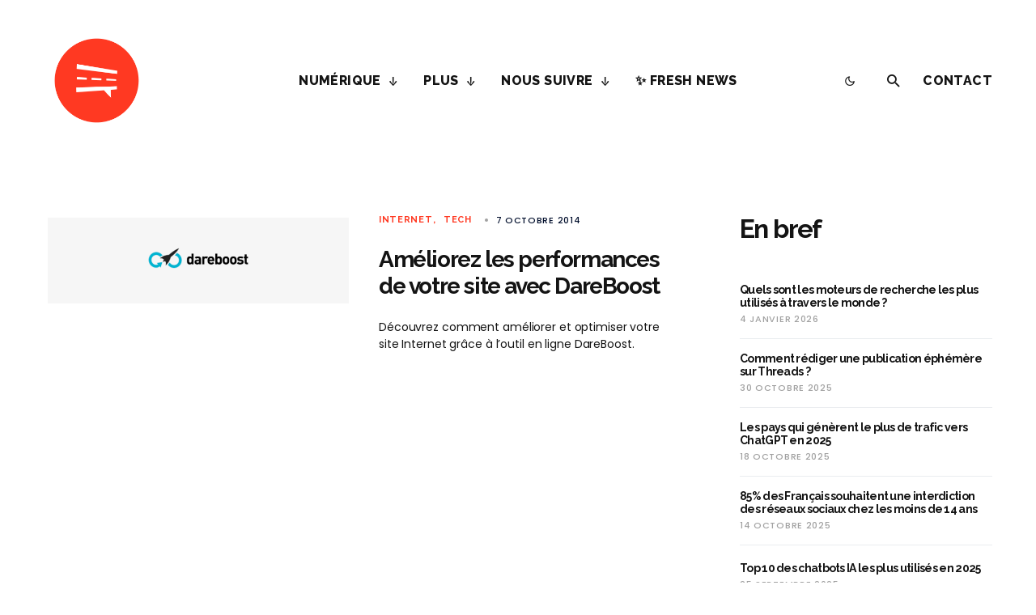

--- FILE ---
content_type: text/html; charset=utf-8
request_url: https://www.google.com/recaptcha/api2/aframe
body_size: 267
content:
<!DOCTYPE HTML><html><head><meta http-equiv="content-type" content="text/html; charset=UTF-8"></head><body><script nonce="7McsRZ6NSEgGmZa7q52lRw">/** Anti-fraud and anti-abuse applications only. See google.com/recaptcha */ try{var clients={'sodar':'https://pagead2.googlesyndication.com/pagead/sodar?'};window.addEventListener("message",function(a){try{if(a.source===window.parent){var b=JSON.parse(a.data);var c=clients[b['id']];if(c){var d=document.createElement('img');d.src=c+b['params']+'&rc='+(localStorage.getItem("rc::a")?sessionStorage.getItem("rc::b"):"");window.document.body.appendChild(d);sessionStorage.setItem("rc::e",parseInt(sessionStorage.getItem("rc::e")||0)+1);localStorage.setItem("rc::h",'1768690759317');}}}catch(b){}});window.parent.postMessage("_grecaptcha_ready", "*");}catch(b){}</script></body></html>

--- FILE ---
content_type: text/css
request_url: https://boulevardduweb.com/wp-content/plugins/blog-post-list/assets/public/css/blog-main.css?ver=1.0
body_size: 57057
content:

/* 1. Theme default css */
@import url('https://fonts.googleapis.com/css2?family=Josefin+Sans:ital,wght@0,100;0,200;0,300;0,400;0,500;0,600;0,700;1,100;1,200;1,300;1,400;1,500;1,600;1,700&display=swap');
html, body {
    font-family: 'Josefin Sans', sans-serif;
	font-weight: normal;
	font-style: normal;
    overflow-x: hidden;
}
ul{
    margin: 0;
    padding: 0;
}
li{
    list-style: none;
}
img{
	max-width: 100%;
}

.mb-15{
    margin-bottom: 15px;
}
.mb-20{
    margin-bottom: 20px;
}
.mb-30{
    margin-bottom: 30px;
}
.mb-60{
    margin-bottom: 60px;
}


.mt-20{
    margin-top: 20px;
}
.mt-25{
    margin-top: 25px;
}
.mt-30{
    margin-top: 30px;
}

.Zindex_1{
    z-index: 1;
}
a{
    text-decoration: none;
    color: inherit;
    outline: none;
    transition: all 0.4s;
    display: inline-block;
}
a:hover{
    color: inherit;
}
.bwdbpl_blog_image a{
    display: block;
}
.bwdbpl_blog_image img{
    width: 100%;
}
.bwdbpl_blog_image {
    position: relative;
}
.bwdbpl_blog_meta {
    display: flex;
    flex-wrap: wrap;
    align-items: center;
    gap: 8px;
}

/* style1 */
.bwdbpl_blogPost_1 .bwdbpl_blog_bottom_part{
    padding: 30px 30px 45px;
    background: #212529;
    box-shadow: 3px 3px 15px 0 rgb(0 0 0 / 15%);
    position: relative;
}
.bwdbpl_blogPost_1 .bwdbpl_blog_date,
.bwdbpl_blogPost_1 .bwdbpl_blog_user,
.bwdbpl_blogPost_1 .bwdbpl_blog_tag,
.bwdbpl_blogPost_1 .bwdbpl_blog_comment,
.bwdbpl_blogPost_1 .bwdbpl_category ul li a {
    color: #c6a47e;
    font-size: 13px;
    line-height: 1;
    text-transform: uppercase;
    position: relative;
    font-weight: 300;
    display: inline-block;
}
.bwdbpl_blogPost_1 .bwdbpl_title {
    color: #fff;
    line-height: 1;
    font-size: 25px;
    margin: 20px 0;
    display: inline-block;
}
.bwdbpl_blogPost_1 .bwdbpl_title:hover{
    color: #c6a47e;
}
.bwdbpl_blogPost_1 .bwdbpl_desce {
    color: #fff;
    font-size: 18px;
    line-height: 1.5;
    font-weight: 300;
}
.bwdbpl_blogPost_1 .bwdbpl_button {
    color: #fff;
    padding: 12px 16px;
    background: #c6a47e;
    display: inline-block;
    line-height: 1;
    text-align: center;
    font-size: 16px;
    position: absolute;
    bottom: 0;
    right: 0;
}

/* style2 */
.bwdbpl_blogPost_2 .bwdbpl_blog_bottom_part{
    background: #111;
}
.bwdbpl_blogPost_2 .bwdbpl_button {
    width: 80%;
    margin: auto;
    height: inherit;
    background: #111;
    padding: 20px;
    font-size: 22px;
    bottom: -30px;
    left: 0;
    right: 0;
    z-index: 1;
    text-transform: capitalize;
}
.bwdbpl_blogPost_2 .bwdbpl_button::before{
    content: '';
    position: absolute;
    left: 0;
    bottom: 0;
    width: 100%;
    height: 1px;
    background: #ff0000;
    transition: height .4s;
    z-index: -1;
    box-shadow: 0 0 50px #ff0000;
}
.bwdbpl_blogPost_2 .bwdbpl_button:hover::before{
    height: 100%;

}
.bwdbpl_blogPost_2 .bwdbpl_blog_date::after,
.bwdbpl_blogPost_2 .bwdbpl_blog_user::after,
.bwdbpl_blogPost_2 .bwdbpl_blog_tag::after,
.bwdbpl_blogPost_2 .bwdbpl_blog_comment::after,
.bwdbpl_blogPost_2 .bwdbpl_category ul li a::after{
    height: 1px;
    width: 100%;
    background: #ff0000;
    bottom: -2px;
    top: inherit;
}
.bwdbpl_blogPost_2 .bwdbpl_blog_date,
.bwdbpl_blogPost_2 .bwdbpl_blog_user,
.bwdbpl_blogPost_2 .bwdbpl_blog_tag,
.bwdbpl_blogPost_2 .bwdbpl_blog_comment,
.bwdbpl_blogPost_2 .bwdbpl_category ul li a {
    padding-left: 0;
    text-decoration: dashed;
    color: #ff0000;
}
.bwdbpl_blogPost_1 .bwdbpl_title:hover {
    color: #ff0000;
}

/* style3 */
.bwdbpl_blogPost_3 .bwdbpl_blog_box {
    position: relative;
}
.bwdbpl_blogPost_3 .bwdbpl_blog_image {
    display: flex;
    align-items: center;
    justify-content: center;
    min-height: 450px;
    padding: 20px;
    z-index: 1;
    color: #fff;
    background-size: cover;
    background-repeat: no-repeat;
    background-position: center center;
}
.bwdbpl_blogPost_3 .bwdbpl_title {
    line-height: 1;
    font-size: 33px;
    margin: 20px 0;
    display: inline-block;
    transition: .4s;
    color: white;
}
.bwdbpl_blogPost_3 .bwdbpl_blog_user,
.bwdbpl_blogPost_3 .bwdbpl_blog_date,
.bwdbpl_blogPost_3 .bwdbpl_blog_tag,
.bwdbpl_blogPost_3 .bwdbpl_blog_comment,
.bwdbpl_blogPost_3 .bwdbpl_category ul li a {
    color: #FF5733;
    font-size: 23px;
}
.bwdbpl_blogPost_3 .bwdbpl_overlay_content .bwdbpl_title:hover{
    color: #FF5733;
}
.bwdbpl_blogPost_3 .bwdbpl_blog_box .bwdbpl_overlay_content {
    position: absolute;
    z-index: 1;
    background: #323232;
    color: #fff;
    top: 0;
    left: 0;
    width: calc(200% + 33px);
    height: 100%;
    transition: 500ms ease;
    transform-origin: left center;
    display: flex;
    align-items: center;
    padding: 50px 100px 50px 50px;
    overflow: hidden;
    opacity: 0;
    visibility: hidden;
    transform: scaleX(0);
}
.bwdbpl_blogPost_3 .bwdbpl_blog_box:hover .bwdbpl_overlay_content {
    transform: scaleX(1);
    opacity: 1;
    visibility: visible;
}
.bwdbpl_blogPost_3 .bwdbpl_blog_child:last-child .bwdbpl_overlay_content {
    left: inherit;
    right: 0px;
    transform-origin: right center;
}
.bwdbpl_blogPost_3 .bwdbpl_button {
    display: inline-block;
    margin-top: 30px;
    background: #ff5833a4;
    padding: 13px 25px;
    text-transform: capitalize;
    font-size: 17px;
    line-height: 1;
    transition: background .4s;
    color: white;
}
.bwdbpl_blogPost_3 .bwdbpl_button:hover{
    background: #FF5733;
}

/* style4 */
.bwdbpl_blogPost_4 .bwdbpl_blog_bottom_part {
    position: relative;
    display: block;
    background: #ffffff;
    padding: 30px;
    box-shadow: 0px 5px 24px 6px rgba(0, 0, 0, 0.06);
    border: 1px solid transparent;
    transition: all 200ms linear;
    transition-delay: 0.1s;
}
.bwdbpl_blogPost_4 .bwdbpl_title {
    font-size: 26px;
    line-height: 1.4;
    font-weight: 800;
    transition: .4s;
}
.bwdbpl_blogPost_4 .bwdbpl_title:hover{
    color: #d53f34;
}
.bwdbpl_blogPost_4 .bwdbpl_desce {
    color: #555555;
    display: inline-block;
    font-size: 17px;
    line-height: 1.4;
    margin-top: 12px;
    margin-bottom: 30px;
}
.bwdbpl_blogPost_4 .bwdbpl_blog_meta {
    border-top: 1px solid #d53f34;
    padding-top: 25px;
}
.bwdbpl_blogPost_4 .bwdbpl_icons{
    color: #d53f34;
}
.bwdbpl_blogPost_4 .bwdbpl_blog_bttn:hover .bwdbpl_icons{
    color: #ffffff;
}
.bwdbpl_blogPost_4 .bwdbpl_blog_image{
    position: relative;
}
.bwdbpl_blogPost_4 .bwdbpl_blog_image::before {
    position: absolute;
    content: '';
    top: 0;
    left: 0;
    right: 0;
    bottom: 0;
    background: #000000;
    opacity: 0;
    transition: .5s;
    transform: perspective(400px) rotateX(-90deg);
    transform-origin: top;
    z-index: 1;
}
.bwdbpl_blogPost_4 .bwdbpl_blog_box:hover .bwdbpl_blog_image::before{
    opacity: .65;
    transform: perspective(400px) rotateX(0deg);
}
.bwdbpl_blogPost_4 .bwdbpl_blog_image::after {
    position: absolute;
    content: "";
    bottom: 0;
    left: 0;
    right: 0;
    height: 100%;
    opacity: 0.10;
    background: #000;
    transition-delay: .1s;
    transition: all .5s ease-in-out ;
    opacity: 1;
    transform-origin: bottom;
    transform-style: preserve-3d;
    transform: scaleY(0);
    z-index: 1;
}
.bwdbpl_blogPost_4 .bwdbpl_blog_box:hover .bwdbpl_blog_image::after {
    opacity: 0.35;
    transform: scaleY(1.0);
}
.bwdbpl_blogPost_4 .bwdbpl_overlay_icon {
    position: absolute;
    top: 0;
    left: 0;
    bottom: 0;
    right: 0;
    z-index: 3;
    display: flex;
    justify-content: center;
    align-items: center;
    flex-wrap: wrap;
    transition: .9s;
    transform: perspective(400px) scaleY(0);
    transform-origin: bottom;
}
.bwdbpl_blogPost_4 .bwdbpl_blog_box:hover .bwdbpl_overlay_icon {
    transform: perspective(400px) scaleY(1.0);
}
.bwdbpl_blogPost_4 .bwdbpl_overlay_icon .bwdbpl_icons{
    font-size: 40px;
}
.bwdbpl_blogPost_4 .bwdbpl_blog_date {
    position: absolute;
    bottom: 0;
    left: 0;
    width: 80px;
    height: 80px;
    text-align: center;
    background: #d53f34;
    color: #fff;
    z-index: 2;
    display: flex;
    align-items: center;
    justify-content: center;
    flex-wrap: wrap;
    flex-direction: column;
}
.bwdbpl_blogPost_4 .bwdbpl_date_number {
    font-weight: 900;
    font-size: 32px;
    line-height: 1;
}
.bwdbpl_blogPost_4 .bwdbpl_date_month{
    line-height: 1;
    font-size: 17px;
}
.bwdbpl_blogPost_4 .bwdbpl_button {
    border: 1px solid #d53f34;
    text-transform: capitalize;
    padding: 10px 20px;
    line-height: 1;
    margin-bottom: 20px;
    transition: .4s;
}
.bwdbpl_blogPost_4 .bwdbpl_button:hover{
    background: #d53f34;
    color: #fff;
}

/* style5 */
.bwdbpl_blogPost_5 .bwdbpl_category ul li a {
    display: inline-block;
    font-size: 13px;
    line-height: 1;
    color: #fff;
    text-transform: uppercase;
    background: #1a4157;
    padding: 8px 15px;
    border-radius: 20vmax;
    margin: 25px 0;
}
.bwdbpl_blogPost_5 .bwdbpl_title {
    font-size: 32px;
    line-height: 1.3;
    font-weight: 600;
    color: #1a4157;
    margin-bottom: 15px;
}
.bwdbpl_blogPost_5 .bwdbpl_title:hover{
    color: #f87060;
}
.bwdbpl_blogPost_5 .bwdbpl_blog_user,
.bwdbpl_blogPost_5 .bwdbpl_blog_date,
.bwdbpl_blogPost_5 .bwdbpl_blog_tag,
.bwdbpl_blogPost_5 .bwdbpl_blog_comment {
    position: relative;
    display: inline-block;
    font-size: 15px;
    line-height: 1;
    color: #00324f;
}
.bwdbpl_blogPost_5 .bwdbpl_desce {
    color: #808080;
    font-size: 17px;
    line-height: 1.4;
    margin-top: 15px;
    margin-bottom: 25px;
    display: block;
}
.bwdbpl_blogPost_5 .bwdbpl_button {
    color: #fff;
    background: #f87060;
    text-transform: capitalize;
    position: relative;
    overflow: hidden;
    font-size: 17px;
    line-height: 1;
    text-align: center;
    padding: 17px 37px;
    border-radius: 30vmax;
    box-shadow: 0px 15px 20px 0px rgba(248,112,96,0.2);
    z-index: 1;
    transition: all 500ms ease;
}
.bwdbpl_blogPost_5 .bwdbpl_button::before {
    position: absolute;
    content: '';
    width: 0%;
    height: 100%;
    background: #002b44;
    border-radius: 30px;
    left: 0px;
    top: 0px;
    z-index: -1;
    transition: all 500ms ease;
}
.bwdbpl_blogPost_5 .bwdbpl_button:hover::before {
    width: 100%;
}
.bwdbpl_blogPost_5 .bwdbpl_blog_image {
    position: relative;
    overflow: hidden;
    border-radius: 10px;
}
.bwdbpl_blogPost_5 .bwdbpl_blog_image img {
    width: 100%;
    border-radius: 10px;
    transition: all 500ms ease;
}
.bwdbpl_blogPost_5 .bwdbpl_blog_box:hover img{
    transform: scale(1.5);
}
.bwdbpl_blogPost_5 .bwdbpl_blog_image::before,
.bwdbpl_blogPost_5 .bwdbpl_blog_image::after {
    position: absolute;
    content: '';
    background: #1a4157;
    width: 0%;
    height: 100%;
    border-radius: 10px;
    top: 0px;
    opacity: 0;
    z-index: 1;
    transition: all 500ms ease;
}
.bwdbpl_blogPost_5 .bwdbpl_blog_image::before{
    left: 0;
}
.bwdbpl_blogPost_5 .bwdbpl_blog_image::after{
    right: 0;
}
.bwdbpl_blogPost_5 .bwdbpl_blog_box:hover .bwdbpl_blog_image::before{
    left: 0;
    width: 40%;
    opacity: 0.5;
}
.bwdbpl_blogPost_5 .bwdbpl_blog_box:hover .bwdbpl_blog_image::after{
    right: 0;
    width: 40%;
    opacity: 0.5;
}

/* style6 */
.bwdbpl_blogPost_6 .bwdbpl_blog_box {
    background: #FFFFFF;
    border: 1px solid #FF5364;
    border-radius: 10px;
    box-shadow: 0px 5px 13px 6px rgba(212, 211, 254, 0.23);
    position: relative;
}
.bwdbpl_blogPost_6 .bwdbpl_blog_image img {
    border-radius: 10px 10px 0 0;
}
.bwdbpl_blogPost_6 .bwdbpl_blog_bottom_part {
    padding: 20px;
}
.bwdbpl_blogPost_6 .bwdbpl_title {
    font-size: 20px;
    line-height: 1.4;
    font-weight: 800;
    margin: 15px 0;
    color: #FF5364;
}
.bwdbpl_blogPost_6 .bwdbpl_blog_date,
.bwdbpl_blogPost_6 .bwdbpl_blog_user,
.bwdbpl_blogPost_6 .bwdbpl_blog_tag,
.bwdbpl_blogPost_6 .bwdbpl_category ul li a,
.bwdbpl_blogPost_6 .bwdbpl_blog_comment {
    border: 1px solid #685f782e;
    color: #685F78;
    font-size: 17px;
    text-transform: capitalize;
    line-height: 1;
    padding: 3px 5px;
}
.bwdbpl_blogPost_6 .bwdbpl_overlay_content {
    position: absolute;
    top: 0;
    left: 0;
    width: 100%;
    background: #FF5364;
    height: 100%;
    display: flex;
    align-items: center;
    justify-content: center;
    padding: 20px;
    z-index: 1;
    border-radius: 10px;
    transform: perspective(400px) rotateX(-90deg);
    opacity: 0;
    visibility: hidden;
    transition: all .4s ease;
}
.bwdbpl_blogPost_6 .bwdbpl_blog_box:hover .bwdbpl_overlay_content{
    opacity: 1;
    visibility: visible;
    transform: perspective(400px) rotateX(0deg);
}
.bwdbpl_blogPost_6 .bwdbpl_desce {
    color: #fff;
}
.bwdbpl_blogPost_6 .bwdbpl_button {
    text-transform: capitalize;
    color: #fff;
    font-size: 16px;
    line-height: 1;
    border: 1px solid #fff;
    padding: 6px 12px;
    margin-top: 15px;
    transition: all .4s ease;
}
.bwdbpl_blogPost_6 .bwdbpl_button:hover{
    background: #fff;
    color: #FF5364;
}

/* style7 */
.bwdbpl_blogPost_7 .bwdbpl_blog_bottom_first_part {
    background: #1a4157;
    padding: 20px;
}
.bwdbpl_blogPost_7 .bwdbpl_blog_date,
.bwdbpl_blogPost_7 .bwdbpl_blog_user,
.bwdbpl_blogPost_7 .bwdbpl_blog_tag,
.bwdbpl_blogPost_7 .bwdbpl_category ul li a,
.bwdbpl_blogPost_7 .bwdbpl_blog_comment {
    background: #111;
    color: #fff;
    font-size: 16px;
    line-height: 1;
    padding: 6px 8px;
    text-transform: capitalize;
    border-radius: 5px;
}
.bwdbpl_blogPost_7 .bwdbpl_blog_bottom_part {
    background: #fff;
    box-shadow: 0px 5px 13px 6px rgb(212 211 254 / 23%);
    padding: 20px;
    padding-top: 35px;
}
.bwdbpl_blogPost_7 .bwdbpl_title {
    margin-bottom: 15px;
    font-size: 22px;
    font-weight: 700;
    line-height: 1.4;
    text-transform: uppercase;
}
.bwdbpl_blogPost_7 .bwdbpl_title:hover{
    color: #005cff;
}
.bwdbpl_blogPost_7 .bwdbpl_button {
    background: #1a4157;
    color: #fff;
    line-height: 1;
    padding: 9px 20px;
    text-transform: capitalize;
    margin-top: 20px;
    border-radius: 5px;
}

/* style8 */
.bwdbpl_blogPost_8 .bwdbpl_blog_image{
    position: relative;
    overflow: hidden;
}
.bwdbpl_blogPost_8 .bwdbpl_blog_image img{
    transform: scale(1);
    transition: all 500ms ease;
}
.bwdbpl_blogPost_8 .bwdbpl_blog_box:hover .bwdbpl_blog_image img{
    transform: scale(1.5);
}
.bwdbpl_blogPost_8 .bwdbpl_blog_image::before {
    content: '';
    width: 100%;
    height: 100%;
    position: absolute;
    left: 0;
    top: 0;
    background: #4564f3;
    opacity: 0;
    visibility: hidden;
    transform: scaleY(0);
    transition: all 500ms ease;
    z-index: 1;
}
.bwdbpl_blogPost_8 .bwdbpl_blog_box:hover .bwdbpl_blog_image::before {
    opacity: .7;
    visibility: visible;
    transform: scaleY(1);
}
.bwdbpl_blogPost_8 .bwdbpl_blog_bottom_part {
    padding: 30px;
    background: #f8f7f4;
    position: relative;
    transition: all 500ms ease;
}
.bwdbpl_blogPost_8 .bwdbpl_blog_box:hover .bwdbpl_blog_bottom_part {
    background: #fff;
    box-shadow: 0px 10px 30px 0px rgb(0 0 0 / 10%);
}
.bwdbpl_blogPost_8 .bwdbpl_blog_bottom_part::before {
    position: absolute;
    content: '';
    width: 25px;
    height: 25px;
    right: 0;
    bottom: 0;
    background: #d9aa2f;
    clip-path: polygon(0% 100%, 100% 0%, 100% 100%, 0% 100%, 0% 0%);
    transition: all 500ms ease;
}
.bwdbpl_blogPost_8 .bwdbpl_blog_box:hover .bwdbpl_blog_bottom_part::before {
    background: #4564f3;
    width: 35px;
    height: 35px;
}
.bwdbpl_blogPost_8 .bwdbpl_icons {
    color: #d9aa2f;
}
.bwdbpl_blogPost_8 .bwdbpl_title {
    font-size: 24px;
    line-height: 1.4;
    font-weight: 800;
    color: #222;
    margin: 10px 0;
    margin-top: 20px;
}
.bwdbpl_blogPost_8 .bwdbpl_title:hover{
    color: #d9aa2f;
}
.bwdbpl_blogPost_8 .bwdbpl_blog_date {
    background: #d9aa2f;
    padding: 1px 30px;
    color: #fff;
    position: absolute;
    top: 30px;
    right: 30px;
    z-index: 2;
    transition: all 500ms ease;
}
.bwdbpl_blogPost_8 .bwdbpl_blog_box:hover .bwdbpl_blog_date,
.bwdbpl_blogPost_8 .bwdbpl_blog_box:hover .bwdbpl_button {
    background: #4564f3;
}
.bwdbpl_blogPost_8 .bwdbpl_button {
    text-transform: capitalize;
    line-height: 1;
    padding: 7px 20px;
    background: #d9aa2f;
    color: #fff;
    margin-top: 20px;
    transition: .4s;
}

/* style9 */
.bwdbpl_blogPost_9 .bwdbpl_blog_bottom_part {
    padding: 30px;
    background: #f4f8fc;
}
.bwdbpl_blogPost_9 .bwdbpl_blog_user,
.bwdbpl_blogPost_9 .bwdbpl_blog_date,
.bwdbpl_blogPost_9 .bwdbpl_blog_comment,
.bwdbpl_blogPost_9 .bwdbpl_blog_tag,
.bwdbpl_blogPost_9 .bwdbpl_category ul li a {
    color: #ff5134;
    font-size: 17px;
    line-height: 1;
}
.bwdbpl_blogPost_9 .bwdbpl_title {
    position: relative;
    font-size: 25px;
    font-weight: 800;
    line-height: 1.2;
    margin-top: 25px;
}
.bwdbpl_blogPost_9 .bwdbpl_title:hover{
    color: #ff5134;
}
.bwdbpl_blogPost_9 .bwdbpl_blog_image{
    position: relative;
}
.bwdbpl_blogPost_9 .bwdbpl_blog_image::before {
    content: '';
    width: 100%;
    height: 100%;
    position: absolute;
    left: 0;
    top: 0;
    background: #ff5134;
    opacity: 0;
    visibility: hidden;
    transform: perspective(500px) rotateX(-90deg);
    transition: all 500ms ease;
    z-index: 1;
}
.bwdbpl_blogPost_9 .bwdbpl_blog_box:hover .bwdbpl_blog_image::before{
    opacity: .6;
    visibility: visible;
    transform: perspective(500px) rotateX(0);
}
.bwdbpl_blogPost_9 .bwdbpl_button {
    line-height: 1;
    padding: 10px 20px;
    background: #fff;
    color: #ff5134;
    text-transform: capitalize;
}
.bwdbpl_blogPost_9 .bwdbpl_desce{
    color: #98a2b3;
    margin-top: 15px;
    margin-bottom: 25px;
}

/* style10 */
.bwdbpl_blogPost_10 .bwdbpl_blog_user,
.bwdbpl_blogPost_10 .bwdbpl_blog_date,
.bwdbpl_blogPost_10 .bwdbpl_blog_tag,
.bwdbpl_blogPost_10 .bwdbpl_blog_comment,
.bwdbpl_blogPost_10 .bwdbpl_category ul li a{
    color: #333;
}
.bwdbpl_blogPost_10 .bwdbpl_title {
    font-size: 27px;
    font-weight: 700;
    line-height: 1.4;
    color: #475467;
    margin-top: 15px;
}
.bwdbpl_blogPost_10 .bwdbpl_blog_bottom_part {
    padding: 25px;
    text-align: center;
    transition: all .4s;
    box-shadow: 0 0 10px #0000002e;
}
.bwdbpl_blogPost_10 .bwdbpl_blog_box:hover .bwdbpl_blog_bottom_part {
    background: #f87060;
    border-radius: 0 0 20px 20px;
    box-shadow: 0px 15px 20px 0px rgb(248 112 96 / 30%);
}
.bwdbpl_blogPost_10 .bwdbpl_blog_box:hover .bwdbpl_title,
.bwdbpl_blogPost_10 .bwdbpl_blog_box:hover .bwdbpl_blog_date,
.bwdbpl_blogPost_10 .bwdbpl_blog_box:hover .bwdbpl_blog_user,
.bwdbpl_blogPost_10 .bwdbpl_blog_box:hover .bwdbpl_blog_tag,
.bwdbpl_blogPost_10 .bwdbpl_blog_box:hover .bwdbpl_blog_comment,
.bwdbpl_blogPost_10 .bwdbpl_blog_box:hover .bwdbpl_category ul li a,
.bwdbpl_blogPost_10 .bwdbpl_blog_box:hover .bwdbpl_desce{
    color: #fff;
}
.bwdbpl_blogPost_10 .bwdbpl_button {
    line-height: 1;
    background: #f87060;
    color: #fff;
    padding: 10px 20px;
    text-transform: capitalize;
}
.bwdbpl_blogPost_10 .bwdbpl_desce {
    color: #333;
    margin-top: 15px;
    margin-bottom: 25px;
}

/* style11 */
.bwdbpl_blogPost_11 .bwdbpl_blog_bottom_part {
    padding: 25px;
    background: #fff;
    border: 1px solid #eceef3;
    border-radius: 0 0 5px 5px;
}
.bwdbpl_blogPost_11 .bwdbpl_blog_meta {
    margin-bottom: 20px;
}
.bwdbpl_blogPost_11 .bwdbpl_blog_box:hover .bwdbpl_blog_bottom_part {
    box-shadow: 0px 21px 15px rgb(190 195 204 / 13%);
}
.bwdbpl_blogPost_11 .bwdbpl_blog_image{
    position: relative;
}
.bwdbpl_blogPost_11 .bwdbpl_blog_image img{
    border-radius: 5px 5px 0 0;
}
.bwdbpl_blogPost_11 .bwdbpl_blog_date {
    position: absolute;
    top: 15px;
    right: 15px;
    width: 50px;
    height: 50px;
    text-align: center;
    background: #e7efff;
    color: #0e63ff;
    z-index: 2;
    display: flex;
    align-items: center;
    border-radius: 5px;
    justify-content: center;
    flex-wrap: wrap;
    flex-direction: column;
}
.bwdbpl_blogPost_11 .bwdbpl_date_number {
    line-height: 1;
    font-weight: 900;
    font-size: 22px;
}
.bwdbpl_blogPost_11 .bwdbpl_date_month {
    text-transform: uppercase;
    font-weight: 500;
    line-height: 1;
}
.bwdbpl_blogPost_11 .bwdbpl_category ul li a,
.bwdbpl_blogPost_11 .bwdbpl_blog_user,
.bwdbpl_blogPost_11 .bwdbpl_blog_tag,
.bwdbpl_blogPost_11 .bwdbpl_blog_comment {
    text-transform: uppercase;
    background: #e7efff;
    color: #0e63ff;
    font-weight: 700;
    font-size: 13px;
    line-height: 1;
    padding: 8px 13px;
    border-radius: 5px;
}
.bwdbpl_blogPost_11 .bwdbpl_title {
    background-image: linear-gradient(#171151, #171151), 
    linear-gradient(#171151, #171151);
    display: inline;
    background-size: 0% 1px, 0 1px;
    background-position: 100% 100%, 0 100%;
    background-repeat: no-repeat;
    transition: background-size 0.4s linear;
    font-size: 27px;
    line-height: 1.4;
    font-weight: 800;
}
.bwdbpl_blogPost_11 .bwdbpl_blog_box:hover .bwdbpl_title {
    background-size: 0% 1px, 100% 1px;
}
.bwdbpl_blogPost_11 .bwdbpl_desce {
    color: #8a879f;
    font-size: 17px;
    line-height: 1.4;
    margin: 20px 0;
    display: inline-block;
    margin-top: 10px;
}
.bwdbpl_blogPost_11 .bwdbpl_button {
    background: #0e63ff;
    color: #fff;
    line-height: 1;
    font-size: 17px;
    padding: 10px 25px;
    border-radius: 5px;
    text-transform: capitalize;
    border: 1px solid transparent;
}
.bwdbpl_blogPost_11 .bwdbpl_button:hover {
    background: transparent;
    border-color: #0e63ff;
    color: #0e63ff;
}

/* style12 */
.bwdbpl_blogPost_12 .bwdbpl_blog_box {
    position: relative;
    overflow: hidden;
    border-radius: 10px;
    min-height: 400px;
    padding: 30px;
    display: flex;
    align-items: flex-end;
    background: linear-gradient(179.97deg,
    rgba(32,32,32,0) 20.42%,#202020 99.97%);
}
.bwdbpl_blogPost_12 .bwdbpl_blog_box .bwdbpl_img {
    position: absolute;
    left: 0;
    top: 0;
    z-index: -1;
    width: 100%;
    height: 100%;
    object-fit: cover;
    transform: scale(1);
    transition: all .65s ease-out 0s;
}
.bwdbpl_blogPost_12 .bwdbpl_blog_box:hover .bwdbpl_img {
    transform: scale(1.2) rotate(3deg);
}
.bwdbpl_blogPost_12 .bwdbpl_title {
    font-size: 26px;
    font-weight: 700;
    color: #fff;
    line-height: 1.4;
    margin-bottom: 10px;
}
.bwdbpl_blogPost_12 .bwdbpl_blog_box:hover .bwdbpl_title{
    color: #dea057;
}
.bwdbpl_blogPost_12 .bwdbpl_blog_date,
.bwdbpl_blogPost_12 .bwdbpl_blog_user,
.bwdbpl_blogPost_12 .bwdbpl_blog_tag,
.bwdbpl_blogPost_12 .bwdbpl_blog_comment {
    font-size: 21px;
    line-height: 1;
    font-weight: 500;
    color: #dea057;
    margin-bottom: 15px;
}
.bwdbpl_blogPost_12 .bwdbpl_category ul li a {
    position: absolute;
    right: 30px;
    top: 30px;
    border-radius: 4px;
    transition: all .55s ease-out 0s;
    background: #dea057;
    color: #fff;
    padding: 3px 12px;
}
.bwdbpl_blogPost_12 .bwdbpl_desce {
    color: #fff;
}

/* style13 */
.bwdbpl_blogPost_13 .bwdbpl_blog_box {
    position: relative;
}
.bwdbpl_blogPost_13 .bwdbpl_blog_box::before {
    content: '';
    position: absolute;
    bottom: 0;
    left: 0;
    width: 100%;
    height: 2px;
    background: #f5bc37;
    border-radius: 50%;
    transform: scaleX(0);
    transition: all .4s ease;
}
.bwdbpl_blogPost_13 .bwdbpl_blog_box:hover::before{
    transform: scaleX(1);
}
.bwdbpl_blogPost_13 .bwdbpl_blog_bottom_part {
    padding: 80px 20px 40px;
    background: #fff;
    box-shadow: 1px 1px 50px rgb(0 0 0 / 4%);
    border-radius: 0 0 5px 5px;
}
.bwdbpl_blogPost_13 .bwdbpl_blog_image {
    position: relative;
}
.bwdbpl_blogPost_13 .bwdbpl_blog_image img {
    border-radius: 5px 5px 0 0;
}
.bwdbpl_blogPost_13 .bwdbpl_blog_date {
    position: absolute;
    bottom: -40px;
    left: 50%;
    width: 80px;
    height: 80px;
    text-align: center;
    background: #2ea7dd;
    color: #fff;
    z-index: 1;
    display: flex;
    align-items: center;
    border-radius: 5px;
    justify-content: center;
    flex-wrap: wrap;
    flex-direction: column;
    transform: translateX(-50%);
}
.bwdbpl_blogPost_13 .bwdbpl_date_number {
    line-height: 1;
    font-weight: 900;
    font-size: 30px;
}
.bwdbpl_blogPost_13 .bwdbpl_date_month {
    text-transform: uppercase;
    font-weight: 500;
    line-height: 1;
}
.bwdbpl_blogPost_13 .bwdbpl_title {
    font-size: 27px;
    font-weight: 800;
    line-height: 1.4;
    color: #f5bc37;
    margin-top: 15px;
}
.bwdbpl_blogPost_13 .bwdbpl_button{
    font-size: 14px;
    line-height: 1;
    font-weight: 500;
    padding: 10px 20px;
    border-radius: 3px;
    background-color: #f5bc37;
    color: #fff;
    text-transform: capitalize;
    transition: all 0.3s ease-in-out;
}
.bwdbpl_blogPost_13 .bwdbpl_button:hover{
    background: #2ea7dd;
    color: #f5bc37;
}
.bwdbpl_blogPost_13 .bwdbpl_desce {
    color: #6e6a6a;
    line-height: 1.4;
    font-size: 17px;
    margin-top: 10px;
    margin-bottom: 20px;
    display: inline-block;
}
.bwdbpl_blogPost_13 .bwdbpl_category ul li a,
.bwdbpl_blogPost_13 .bwdbpl_blog_user,
.bwdbpl_blogPost_13 .bwdbpl_blog_tag,
.bwdbpl_blogPost_13 .bwdbpl_blog_comment {
    line-height: 1;
    font-weight: 500;
    color: #f5bc37;
    display: inline-block;
    margin-bottom: 5px;
}


/* blog_post_list_style----------------------------------------- */


/* style20 */
.bwdbpl_blogPost_1.bwdbpl_blogPost_list_20 .bwdbpl_blog_box {
    display: flex;
    position: relative;
}
.bwdbpl_blogPost_1.bwdbpl_blogPost_list_20 .bwdbpl_blog_bottom_part {
    width: 100%;
}

/* Ferdaus */
.bwdbpl_blogPost_list_20 .bwdbpl_blog_tag a {
    color: #c6a47e;
}
.bwdbpl_blogPost_list_21 .bwdbpl_blog_tag a{
    color: #ff0000;
}
.bwdbpl_blogPost_list_22 .bwdbpl_blog_tag a {
    color: #FF5733;
}
.bwdbpl_blogPost_list_23 .bwdbpl_blog_tag a {
    color: #000;
}
.bwdbpl_blogPost_list_24 .bwdbpl_blog_tag a{
    color: #00324f;
}
.bwdbpl_blogPost_list_25 .bwdbpl_blog_tag a {
    color: #685F78;
}
.bwdbpl_blogPost_list_26 .bwdbpl_blog_tag a {
    color: #fff;
}
.bwdbpl_blogPost_list_28 .bwdbpl_blog_tag a {
    color: #ff5134;
}
/* Ferdaus */

/* style21 */
.bwdbpl_blogPost_list_21 .bwdbpl_blog_box {
    display: flex;
}
.bwdbpl_blogPost_list_21 .bwdbpl_blog_bottom_part {
    width: 100%;
}

/* style22 */
.bwdbpl_blogPost_list_22 .bwdbpl_blog_image {
    display: inline-block;
    min-height: inherit;
    padding: inherit;
    width: 100%;
}
.bwdbpl_blogPost_list_22 .bwdbpl_blog_box{
    display: flex;
}
.bwdbpl_blogPost_list_22 .bwdbpl_blog_bottom_part {
    width: 100%;
    background: #323232;
    color: #fff;
    padding: 30px;
}
.bwdbpl_blogPost_list_22 .bwdbpl_blog_user,
.bwdbpl_blogPost_list_22 .bwdbpl_blog_date,
.bwdbpl_blogPost_list_22 .bwdbpl_blog_tag,
.bwdbpl_blogPost_list_22 .bwdbpl_blog_comment,
.bwdbpl_blogPost_list_22 .bwdbpl_category ul li a{
    display: inline-block;
    font-size: 18px;
}


/* style23 */
.bwdbpl_blogPost_list_23 .bwdbpl_blog_bottom_part {
    width: 100%;
}
.bwdbpl_blogPost_list_23 .bwdbpl_blog_box {
    display: flex;
}

/* style24 */
.bwdbpl_blogPost_list_24 .bwdbpl_blog_box {
    display: flex;
}
.bwdbpl_blogPost_list_24 .bwdbpl_category ul li a{
    margin-top: 0;
}
.bwdbpl_blogPost_list_24 .bwdbpl_blog_bottom_part {
    padding: 30px;
    background: #fafafa;
    border-radius: 10px;
    width: 100%;
}

/* styel25 */
.bwdbpl_blogPost_list_25 .bwdbpl_overlay_content {
    transform: perspective(400px) scale(0);
}
.bwdbpl_blogPost_list_25 .bwdbpl_blog_box:hover .bwdbpl_overlay_content {
    transform: perspective(400px) scale(1);
}
.bwdbpl_blogPost_list_25 .bwdbpl_blog_box {
    display: flex;
}
.bwdbpl_blogPost_list_25 .bwdbpl_blog_image{
    border-radius: 10px;
}
.bwdbpl_blogPost_list_25 .bwdbpl_blog_bottom_part {
    width: 100%;
}

/* style26 */
.bwdbpl_blogPost_list_26 .bwdbpl_blog_box {
    display: flex;
}
.bwdbpl_blogPost_list_26 .bwdbpl_title {
    margin-top: 30px;
}
.bwdbpl_blogPost_list_26 .bwdbpl_blog_bottom_part {
    width: 100%;
}
/* .bwdbpl_blogPost_list_26 .bwdbpl_blog_meta {
    justify-content: inherit;
} */

/* style27 */
.bwdbpl_blogPost_list_27 .bwdbpl_blog_box {
    display: flex;
}
.bwdbpl_blogPost_list_27 .bwdbpl_blog_bottom_part {
    width: 100%;
}
.bwdbpl_blogPost_list_27 .bwdbpl_category li a {
    color: #383838;
}
.bwdbpl_blogPost_list_27 .bwdbpl_blog_bttn i {
    color: #ffffff;
}
.bwdbpl_blogPost_list_27 .bwdbpl_blog_tag a {
    color: #000000;
}
/* style28 */
.bwdbpl_blogPost_list_28 .bwdbpl_blog_box {
    display: flex;
}
.bwdbpl_blogPost_list_28 .bwdbpl_blog_bottom_part {
    padding: 30px;
    background: #f4f8fc;
    width: 100%;
}
.bwdbpl_blogPost_list_28 .bwdbpl_title {
    font-size: 30px;
    line-height: 1;
    margin-bottom: 20px;
}

/* style29 */
.bwdbpl_blogPost_list_29 .bwdbpl_category, .bwdbpl_blogPost_list_29 .bwdbpl_the_tags {
    display: inline-block;
}
.bwdbpl_blogPost_list_29 .bwdbpl_blog_box {
    display: flex;
}
.bwdbpl_blogPost_list_29 .bwdbpl_blog_bottom_part {
    width: 100%;
}
.bwdbpl_blogPost_list_29 .bwdbpl_blog_box:hover .bwdbpl_blog_bottom_part {
    border-radius: 0;
}
.bwdbpl_blogPost_list_29 .bwdbpl_blog_box:hover .bwdbpl_desce{
    color: #fff;
}
.bwdbpl_blogPost_list_29 .bwdbpl_title {
    margin-bottom: 20px;
}
.bwdbpl_blogPost_list_29 .bwdbpl_blog_box:hover .bwdbpl_button{
    border: 1px solid white;
}
.bwdbpl_blogPost_list_29 .bwdbpl_blog_tag a{
    color: #98a2b3;
}
.bwdbpl_blogPost_list_29 .bwdbpl_blog_box:hover .bwdbpl_blog_tag a{
    color: #ffffff;
}

/* style30 */
.bwdbpl_blogPost_list_30 .bwdbpl_blog_box {
    display: flex;
}
.bwdbpl_blogPost_list_30 .bwdbpl_blog_bottom_part {
    width: 100%;
}
.bwdbpl_blogPost_list_30 .bwdbpl_the_tags a {
    color: #0e63ff;
}

/* style31 */
.bwdbpl_blogPost_list_31 .bwdbpl_blog_box{
    display: flex;
}
.bwdbpl_blogPost_list_31 .bwdbpl_blog_date {
    bottom: 0;
}
.bwdbpl_blogPost_list_31 .bwdbpl_blog_bottom_part {
    width: 100%;
    padding: 30px;
}
.bwdbpl_blogPost_list_31 .bwdbpl_the_tags a {
    color: #f5bc37;
}



/* new style post list */
.bwdbpl_blogPost_list_32 .bwdbpl_blog_bottom_part {
    padding: 20px;
    background-color: #00b4d8;
    transition: all .4s ease-in-out;
}
.bwdbpl_blogPost_list_32 .bwdbpl_blog_box:hover .bwdbpl_blog_bottom_part {
    background-color: #fff;
    box-shadow: rgba(17, 17, 26, 0.1) 0px 4px 16px, rgba(17, 17, 26, 0.05) 0px 8px 32px;
}
.bwdbpl_blogPost_list_32 .bwdbpl_blog_box:hover .all-meta,
.bwdbpl_blogPost_list_32 .bwdbpl_blog_box:hover .bwdbpl_title,
.bwdbpl_blogPost_list_32 .bwdbpl_blog_box:hover .bwdbpl_button,
.bwdbpl_blogPost_list_32 .bwdbpl_blog_box:hover .bwdbpl_desce {
    color: #00b4d8;
    border-color:#00b4d8;
}
.bwdbpl_blogPost_list_32 .bwdbpl_blog_meta {
    margin-bottom: 12px;
}
.bwdbpl_blogPost_list_32 .bwdbpl_title {
    color: #fff;
    font-weight: 600;
    font-size: 20px;
    line-height: 1.3;
    margin-bottom: 12px;
}
.bwdbpl_blogPost_list_32 .all-meta {
    color: #fff;
}
.bwdbpl_blogPost_list_32 .bwdbpl_desce{
    color: #fff;
    margin-bottom: 15px;
}
.bwdbpl_blogPost_list_32 .bwdbpl_button {
    color: #fff;
    text-transform: capitalize;
    border: 1px solid #fff;
    line-height: 1;
    padding: 9px 15px;
}
.bwdbpl_blogPost_list_32 .bwdbpl_category li a, .bwdbpl_blogPost_list_32 .bwdbpl_the_tags a, .bwdbpl_blogPost_list_32 .bwdbpl_blog_tag {
    color: #fff;
}
.bwdbpl_blogPost_list_32 .bwdbpl_blog_box:hover .bwdbpl_the_tags a, .bwdbpl_blogPost_list_32 .bwdbpl_blog_box:hover .bwdbpl_category li a, .bwdbpl_blogPost_list_32 .bwdbpl_blog_box:hover .bwdbpl_blog_tag {
    color: #00b4d8;
}
/* style33 */
.bwdbpl_blogPost_list_33 .bwdbpl_blog_image::before,
.bwdbpl_blogPost_list_34 .bwdbpl_blog_image::before,
.bwdbpl_blogPost_list_34 .bwdbpl_blog_bottom_part::before,
.bwdbpl_blogPost_list_35 .bwdbpl_blog_image::before,
.bwdbpl_blogPost_list_36 .bwdbpl_blog_image::before,
.bwdbpl_blogPost_list_38 .bwdbpl_blog_image::before,
.bwdbpl_blogPost_list_39 .bwdbpl_blog_image::before,
.bwdbpl_blogPost_list_41 .bwdbpl_blog_image::before {
    content: '';
    position: absolute;
    left: 0;
    top: 0;
    width: 100%;
    height: 100%;
    background-image: linear-gradient(180deg, #051979 34%, #61CE70 100%);
    opacity: 0.5;
    transition: all .4s ease;
}
.bwdbpl_blogPost_list_33 .bwdbpl_blog_box:hover .bwdbpl_blog_image::before{
    background-image: linear-gradient(180deg, #1338E3 0%, #4054B2 100%);
}
.bwdbpl_blogPost_list_33 .bwdbpl_button {
    color: #fff;
    background-image: linear-gradient(160deg, #051979 34%, #61CE70 100%);
    padding: 15px 30px;
    line-height: 1;
    border-radius: 7px;
}
.bwdbpl_blogPost_list_33 .bwdbpl_blog_bottom_part,
.bwdbpl_blogPost_list_34 .bwdbpl_blog_bottom_part {
    background-color: transparent;
    box-shadow: 0 0 10px #0000002e;
}
.bwdbpl_blogPost_list_33 .all-meta,
.bwdbpl_blogPost_list_33 .bwdbpl_title,
.bwdbpl_blogPost_list_33 .bwdbpl_desce {
    color: #1c4776;
}
.bwdbpl_blogPost_list_33 .bwdbpl_blog_box:hover .bwdbpl_blog_bottom_part {
    background-image: linear-gradient(160deg, #051979 34%, #61CE70 100%);
    box-shadow: none;
}
.bwdbpl_blogPost_list_33 .bwdbpl_blog_box:hover .all-meta,
.bwdbpl_blogPost_list_33 .bwdbpl_blog_box:hover .bwdbpl_title,
.bwdbpl_blogPost_list_33 .bwdbpl_blog_box:hover .bwdbpl_button,
.bwdbpl_blogPost_list_33 .bwdbpl_blog_box:hover .bwdbpl_desce {
    color: #f4f8fc;
}


.bwdbpl_blogPost_list_33 .bwdbpl_category li a, .bwdbpl_blogPost_list_33 .bwdbpl_the_tags a, .bwdbpl_blogPost_list_33 .bwdbpl_blog_tag {
    color: #1c4776;
}
.bwdbpl_blogPost_list_33 .bwdbpl_blog_box:hover .bwdbpl_the_tags a, .bwdbpl_blogPost_list_33 .bwdbpl_blog_box:hover .bwdbpl_category li a, .bwdbpl_blogPost_list_33 .bwdbpl_blog_box:hover .bwdbpl_blog_tag {
    color: #fff;
}


/* style34 */
.bwdbpl_blogPost_list_33 .bwdbpl_button,
.bwdbpl_blogPost_list_34 .bwdbpl_button,
.bwdbpl_blogPost_list_35 .bwdbpl_button {
    border: 0;
}
.bwdbpl_blogPost_list_34 .bwdbpl_blog_box {
    overflow: hidden;
}
.bwdbpl_blogPost_list_34 .bwdbpl_blog_box:hover .bwdbpl_blog_image::before{
    left: 100%;
    width: 0;
}
.bwdbpl_blogPost_list_34 .bwdbpl_blog_image::before {
    background-image: linear-gradient(to right top,#d16ba5,#8aa7ec,#5ffbf1);
}
.bwdbpl_blogPost_list_34 .bwdbpl_blog_bottom_part {
    position: relative;
    z-index: 1;
    transition: all .6s ease-in-out;
    box-shadow: 0 0 10px #0000002e;
}
.bwdbpl_blogPost_list_34 .bwdbpl_blog_bottom_part::before {
    background-image: inherit;
    width: 0;
    left: -100%;
    z-index: -1;
}
.bwdbpl_blogPost_list_34 .bwdbpl_blog_box:hover .bwdbpl_blog_bottom_part::before {
    background-image: linear-gradient(to right top,#d16ba5,#8aa7ec,#5ffbf1);
    width: 100%;
    left: 0;
}
.bwdbpl_blogPost_list_34 .all-meta,
.bwdbpl_blogPost_list_34 .bwdbpl_title,
.bwdbpl_blogPost_list_34 .bwdbpl_desce {
    color: #8aa7ec;
}
.bwdbpl_blogPost_list_34 .bwdbpl_button {
    color: #fff;
    background-image: linear-gradient(to right top,#d16ba5,#8aa7ec,#5ffbf1);
}
.bwdbpl_blogPost_list_34 .bwdbpl_blog_box:hover .all-meta,
.bwdbpl_blogPost_list_34 .bwdbpl_blog_box:hover .bwdbpl_title,
.bwdbpl_blogPost_list_34 .bwdbpl_blog_box:hover .bwdbpl_button,
.bwdbpl_blogPost_list_34 .bwdbpl_blog_box:hover .bwdbpl_desce {
    color: #f4f8fc;
}

/* Ferdaus start */

.bwdbpl_blogPost_list_34 .bwdbpl_category li a, .bwdbpl_blogPost_list_34 .bwdbpl_the_tags a, .bwdbpl_blogPost_list_34 .bwdbpl_blog_tag {
    color: #8aa7ec;
}
.bwdbpl_blogPost_list_34 .bwdbpl_blog_box:hover .bwdbpl_the_tags a, .bwdbpl_blogPost_list_34 .bwdbpl_blog_box:hover .bwdbpl_category li a, .bwdbpl_blogPost_list_34 .bwdbpl_blog_box:hover .bwdbpl_blog_tag {
    color: #fff;
}
/* 16 */
.bwdbpl_blogPost_list_35 .bwdbpl_category li a, .bwdbpl_blogPost_list_35 .bwdbpl_the_tags a, .bwdbpl_blogPost_list_35 .bwdbpl_blog_tag {
    color: #f4a118;
}
.bwdbpl_blogPost_list_35 .bwdbpl_blog_box:hover .bwdbpl_the_tags a, .bwdbpl_blogPost_list_35 .bwdbpl_blog_box:hover .bwdbpl_category li a, .bwdbpl_blogPost_list_35 .bwdbpl_blog_box:hover .bwdbpl_blog_tag {
    color: #f4a118;
}

.bwdbpl_blogPost_list_36 .bwdbpl_category li a, .bwdbpl_blogPost_list_36 .bwdbpl_the_tags a, .bwdbpl_blogPost_list_36 .bwdbpl_blog_tag {
    color: #fff;
}
.bwdbpl_blogPost_list_36 .bwdbpl_blog_box:hover .bwdbpl_the_tags a, .bwdbpl_blogPost_list_36 .bwdbpl_blog_box:hover .bwdbpl_category li a, .bwdbpl_blogPost_list_36 .bwdbpl_blog_box:hover .bwdbpl_blog_tag {
    color: #00b4d8;
}

.bwdbpl_blogPost_list_37 .bwdbpl_category li a, .bwdbpl_blogPost_list_37 .bwdbpl_the_tags a, .bwdbpl_blogPost_list_37 .bwdbpl_blog_tag {
    color: #fff;
}
.bwdbpl_blogPost_list_37 .bwdbpl_blog_box:hover .bwdbpl_the_tags a, .bwdbpl_blogPost_list_37 .bwdbpl_blog_box:hover .bwdbpl_category li a, .bwdbpl_blogPost_list_37 .bwdbpl_blog_box:hover .bwdbpl_blog_tag {
    color: #fff;
}

.bwdbpl_blogPost_list_38 .bwdbpl_category li a, .bwdbpl_blogPost_list_38 .bwdbpl_the_tags a, .bwdbpl_blogPost_list_38 .bwdbpl_blog_tag {
    color: #fff;
}
.bwdbpl_blogPost_list_38 .bwdbpl_blog_box:hover .bwdbpl_the_tags a, .bwdbpl_blogPost_list_38 .bwdbpl_blog_box:hover .bwdbpl_category li a, .bwdbpl_blogPost_list_38 .bwdbpl_blog_box:hover .bwdbpl_blog_tag {
    color: #fff;
}

.bwdbpl_blogPost_list_39 .bwdbpl_category li a, .bwdbpl_blogPost_list_39 .bwdbpl_the_tags a, .bwdbpl_blogPost_list_39 .bwdbpl_blog_tag {
    color: #fff;
}
.bwdbpl_blogPost_list_39 .bwdbpl_blog_box:hover .bwdbpl_the_tags a, .bwdbpl_blogPost_list_39 .bwdbpl_blog_box:hover .bwdbpl_category li a, .bwdbpl_blogPost_list_39 .bwdbpl_blog_box:hover .bwdbpl_blog_tag {
    color: #fff;
}

.bwdbpl_blogPost_list_40 .bwdbpl_category li a, .bwdbpl_blogPost_list_40 .bwdbpl_the_tags a, .bwdbpl_blogPost_list_40 .bwdbpl_blog_tag {
    color: #E62A3F;
}
.bwdbpl_blogPost_list_40 .bwdbpl_blog_box:hover .bwdbpl_the_tags a, .bwdbpl_blogPost_list_40 .bwdbpl_blog_box:hover .bwdbpl_category li a, .bwdbpl_blogPost_list_40 .bwdbpl_blog_box:hover .bwdbpl_blog_tag {
    color: #fff;
}

.bwdbpl_blogPost_list_41 .bwdbpl_category li a, .bwdbpl_blogPost_list_41 .bwdbpl_the_tags a, .bwdbpl_blogPost_list_41 .bwdbpl_blog_tag {
    color: #fff;
}
.bwdbpl_blogPost_list_41 .bwdbpl_blog_box:hover .bwdbpl_the_tags a, .bwdbpl_blogPost_list_41 .bwdbpl_blog_box:hover .bwdbpl_category li a, .bwdbpl_blogPost_list_41 .bwdbpl_blog_box:hover .bwdbpl_blog_tag {
    color: #fff;
}

.bwdbpl_blogPost_list_36 .bwdbpl_blog_tag, .bwdbpl_blogPost_list_37 .bwdbpl_blog_tag, .bwdbpl_blogPost_list_38 .bwdbpl_blog_tag {
    display: inline-flex;
}
/* Ferdaus end*/

/* style35 */
.bwdbpl_blogPost_list_35 .bwdbpl_blog_image::before {
    background: linear-gradient(to right, #f5af19, #f12711); 
}
.bwdbpl_blogPost_list_35 .bwdbpl_blog_bottom_part {
    background-color: transparent;
    box-shadow: 0 10px 10px 1px rgb(0 0 0 / 7%);
}
.bwdbpl_blogPost_list_35 .all-meta,
.bwdbpl_blogPost_list_35 .bwdbpl_title,
.bwdbpl_blogPost_list_35 .bwdbpl_desce {
    color: #f4a118;
}
.bwdbpl_blogPost_list_35 .bwdbpl_button {
    background: linear-gradient(to right, #f5af19, #f12711); 
}
.bwdbpl_blogPost_list_35 .bwdbpl-blogextra-img {
    height: auto;
    width: 100%;
    overflow: hidden;
}
.bwdbpl_blogPost_list_35 .bwdbpl_blog_image {
    height: 100%!important;
    transform: scale(1);
}
.bwdbpl_blogPost_list_35 .bwdbpl_blog_box:hover .bwdbpl_blog_image{
    transform: scale(1.2);
}
.bwdbpl_blogPost_list_35 .bwdbpl_blog_box:hover .all-meta,
.bwdbpl_blogPost_list_35 .bwdbpl_blog_box:hover .bwdbpl_title,
.bwdbpl_blogPost_list_35 .bwdbpl_blog_box:hover .bwdbpl_button,
.bwdbpl_blogPost_list_35 .bwdbpl_blog_box:hover .bwdbpl_desce {
    color: #f5af19;
}


/* style36 */
.bwdbpl_blogPost_list_36 .bwdbpl_blog_bottom_part {
    background-color: transparent;
    position: relative;
    transition: all 1s ease;
}
.bwdbpl_blogPost_list_36 .bwdbpl_button,
.bwdbpl_blogPost_list_38 .bwdbpl_button,
.bwdbpl_blogPost_list_37 .bwdbpl_button {
    display: inline-block;
}
.bwdbpl_blogPost_list_36 .bwdbpl_blog_image::before {
background: linear-gradient(to right, #FF6B6B, #556270);

}

/* style37 */
.bwdbpl_blogPost_list_37 .bwdbpl_blog_box:hover .bwdbpl_blog_bottom_part {
    background-color: transparent;
}
.bwdbpl_blogPost_list_37 .bwdbpl_blog_bottom_part {
    position: relative;
}
.bwdbpl_blogPost_list_37 .bwdbpl_blog_image::before,
.bwdbpl_blogPost_list_40 .bwdbpl_blog_bottom_part::before {
    content: '';
    position: absolute;
    top: 0;
    left: 0;
    width: 100%;
    height: 100%;
    background-color: #00b4d8;
    opacity: .3;
    z-index: -1;
}
.bwdbpl_blogPost_list_37 .bwdbpl_blog_box:hover .all-meta,
.bwdbpl_blogPost_list_37 .bwdbpl_blog_box:hover .bwdbpl_title,
.bwdbpl_blogPost_list_37 .bwdbpl_blog_box:hover .bwdbpl_button,
.bwdbpl_blogPost_list_37 .bwdbpl_blog_box:hover .bwdbpl_desce {
    color: #fff;
}

/* style38 */
.bwdbpl_blogPost_list_38 .bwdbpl_blog_bottom_part {
    background-color: transparent;
    position: relative;
}
.bwdbpl_blogPost_list_38 .bwdbpl_blog_box:hover .bwdbpl_blog_bottom_part {
    background-color: transparent;
}
.bwdbpl_blogPost_list_38 .bwdbpl_blog_image::before{
    background-image: linear-gradient(360deg, #000000 56%, #08E026 90%);
}
.bwdbpl_blogPost_list_38 .bwdbpl_blog_box:hover .bwdbpl_blog_image::before{
    background-image: linear-gradient(180deg, #61CE70 0%, #f2295b 100%);
}
.bwdbpl_blogPost_list_38 .bwdbpl_blog_box:hover .all-meta,
.bwdbpl_blogPost_list_38 .bwdbpl_blog_box:hover .bwdbpl_title,
.bwdbpl_blogPost_list_38 .bwdbpl_blog_box:hover .bwdbpl_button,
.bwdbpl_blogPost_list_38 .bwdbpl_blog_box:hover .bwdbpl_desce,
.bwdbpl_blogPost_list_39 .bwdbpl_blog_box:hover .all-meta,
.bwdbpl_blogPost_list_39 .bwdbpl_blog_box:hover .bwdbpl_title,
.bwdbpl_blogPost_list_39 .bwdbpl_blog_box:hover .bwdbpl_button,
.bwdbpl_blogPost_list_39 .bwdbpl_blog_box:hover .bwdbpl_desce,
.bwdbpl_blogPost_list_40 .bwdbpl_blog_box:hover .all-meta,
.bwdbpl_blogPost_list_40 .bwdbpl_blog_box:hover .bwdbpl_title,
.bwdbpl_blogPost_list_40 .bwdbpl_blog_box:hover .bwdbpl_button,
.bwdbpl_blogPost_list_40 .bwdbpl_blog_box:hover .bwdbpl_desce {
    color: #e7efff;
    border-color: #e7efff;
}

/* style39 */
.bwdbpl_blogPost_list_39 .bwdbpl_blog_box:hover .bwdbpl_blog_image {
    background-position: center right;
}
.bwdbpl_blogPost_list_39 .bwdbpl_blog_image::before {
    background: linear-gradient(to right, #00416a, #799f0c, #ffe000); 
}
.bwdbpl_blogPost_list_39 .bwdbpl_blog_bottom_part {
    background-color: transparent;
    background: linear-gradient(to right, #00416a, #799f0c, #ffe000); 
}

/* style40 */
.bwdbpl_blogPost_list_40 .bwdbpl_blog_bottom_part {
    padding: 0;
    background-color: transparent;
    position: relative;
    padding-left: 20px;
}
.bwdbpl_blogPost_list_40 .bwdbpl_blog_bottom_part::before {
    opacity: 1;
    z-index: 1;
    width: 2px;
    background-color: #E62A3F;
}
.bwdbpl_blogPost_list_40 .bwdbpl_blog_box:hover .bwdbpl_blog_bottom_part::before {
    background-color: #fff;
}
.bwdbpl_blogPost_list_40 .bwdbpl_blog_box:hover .bwdbpl_blog_bottom_part {
    background-color: transparent;
    box-shadow: none;
}
.bwdbpl_blogPost_list_40 .bwdbpl_blog_box {
    background-color: #fff;
    padding: 30px;
    border: 1px solid #EDEDED;
    transition: all 0.4s cubic-bezier(0.34, 0.01, 0.58, 1);
}
.bwdbpl_blogPost_list_40 .bwdbpl_blog_box:hover {
    background-color: #E62A3F;
}
.bwdbpl_blogPost_list_32.bwdbpl_blogPost_list_40 .bwdbpl_blog_image {
    margin-right: 15px;
}
.bwdbpl_blogPost_list_40 .bwdbpl_title {
    color: #2B2D42;
}
.bwdbpl_blogPost_list_40 .all-meta {
    color: #E62A3F;
}
.bwdbpl_blogPost_list_40 .bwdbpl_desce {
    color: #323232;
}
.bwdbpl_blogPost_list_40 .bwdbpl_button {
    color: #2B2D42;
    border-color: #E62A3F;
}

/* style41 */
.bwdbpl_blogPost_list_41 .bwdbpl_blog_box {
    border: 1px dashed #314755 ;
}
.bwdbpl_blogPost_list_41 .bwdbpl_blog_box:hover .bwdbpl_blog_bottom_part {
    background-color: transparent;
    background-image: linear-gradient(to right, #314755, #26a0da);
}
.bwdbpl_blogPost_list_41 .bwdbpl_blog_bottom_part {
    background-color: transparent;
}
.bwdbpl_blogPost_list_41 .bwdbpl_blog_image::before {
    background-image: linear-gradient(to right, #314755, #26a0da);
}
.bwdbpl_blogPost_list_41 .bwdbpl_blog_box:hover .all-meta,
.bwdbpl_blogPost_list_41 .bwdbpl_blog_box:hover .bwdbpl_title,
.bwdbpl_blogPost_list_41 .bwdbpl_blog_box:hover .bwdbpl_button,
.bwdbpl_blogPost_list_41 .bwdbpl_blog_box:hover .bwdbpl_desce {
    color: #fff;
    border-color: #fff;
}
.bwdbpl_blogPost_list_41 .all-meta,
.bwdbpl_blogPost_list_41 .bwdbpl_title,
.bwdbpl_blogPost_list_41 .bwdbpl_button,
.bwdbpl_blogPost_list_41 .bwdbpl_desce {
    background-image: linear-gradient(to right, #314755, #26a0da);
    border-radius: 8px;
    padding: 10px;
}
.bwdbpl_blogPost_list_41 .all-meta {
    text-align: center;
}
.bwdbpl_blogPost_list_41 .bwdbpl_desce,
.bwdbpl_blogPost_list_41 .bwdbpl_title {
    display: inline-block;
}

/* Ferdaus */
.bwdbpl_blogPost_list_41 .bwdbpl_category.all-meta-bg li a{
    text-align: center;
    padding: 4px;
    background-image: linear-gradient(to right, #314755, #26a0da);
    color: white;
}
/* Ferdaus */





.bwdbpl_blogPost_list_20 .bwdbpl_blog_image,
.bwdbpl_blogPost_list_21 .bwdbpl_blog_image,
.bwdbpl_blogPost_list_23 .bwdbpl_blog_image,
.bwdbpl_blogPost_list_24 .bwdbpl_blog_image,
.bwdbpl_blogPost_list_25 .bwdbpl_blog_image,
.bwdbpl_blogPost_list_26 .bwdbpl_blog_image,
.bwdbpl_blogPost_list_27 .bwdbpl_blog_image,
.bwdbpl_blogPost_list_28 .bwdbpl_blog_image,
.bwdbpl_blogPost_list_29 .bwdbpl_blog_image,
.bwdbpl_blogPost_list_30 .bwdbpl_blog_image,
.bwdbpl_blogPost_list_32 .bwdbpl_blog_image,
.bwdbpl_blogPost_list_31 .bwdbpl_blog_image {
    height: auto;
    width: 100%;
    background-position: center;
    background-repeat: no-repeat;
    background-size: cover;
    transition: all .4s ease-in-out;
    position: relative;
    z-index: 1;
}
.bwdbpl_blogPost_list_32 .bwdbpl_blog_box {
    display: flex;
}
/* .bwdbpl_blogPost_list_32 .bwdbpl_blog_meta {
    display: flex;
    align-items: center;
    flex-wrap: wrap;
} */
.bwdbpl_blogPost_list_32 .all-meta {
    line-height: 1;
}
.bwdbpl_blog_bottom_part {
    width: 100%;
}
.bwdbpl_button{
    transition: all .4s ease-in-out;
}
.blog_img-link {
    width: 100%;
    height: 100%;
    position: absolute;
    z-index: 9;
}

/* End Default Style */






/* pagination */

.bwdbpl_pagination_item span,
.bwdbpl_pagination_item a{
    width: 60px;
    height: 40px;
    line-height: 40px;
    margin-right: 10px;
    text-align: center;
    font-size: 15px;
    font-weight: 600;
    color: #082a78;
    background-color: rgb(255, 255, 255);
    box-shadow: 0px 0px 70px 0px rgba(0, 0, 0, 0.1);
    border: 1px solid rgb(223, 223, 223);
    border-radius: 5px;
    display: inline-block;
}
.bwdbpl_pagination_item a:hover {
    color: #082a78;
    background-color: #2dfc8f;
    border: 1px solid #2dfc8f;
    transform: scale(.85);
}
.bwdbpl_pagination_item span{
    background-color: #2dfc8f;
    color: #082a78;
}
/* Ferdaussk */
.bwdbpl-common-class-style-solid{
    border-style: solid !important;
  }
  .bwdbpl-common-class-style-dashed{
    border-style: dashed !important;
  }
  .bwdbpl-common-class-style-dotted{
    border-style: dotted !important;
  }
  .bwdbpl-common-class-style-double{
    border-style: double !important;
  }
  
  .bwdbpl-common-class-style-back-solid{
    border-style: solid !important;
  }
  .bwdbpl-common-class-style-back-dashed{
    border-style: dashed !important;
  }
  .bwdbpl-common-class-style-back-dotted{
    border-style: dotted !important;
  }
  .bwdbpl-common-class-style-back-double{
    border-style: double !important;
  }
  
  .bwdbpl_text_no {
    font-size: 35px;
    font-weight: 600;
}
  .bwdbpl_author img, .bwdbpl_author-img img{
    border-radius: 50% !important;
  }
.bwdbpl_blogPost_12 .bwdbpl_author-img img{
    height: 10% !important;
    width: 10% !important;
}
.bwdbpl_category ul li a {
   text-transform: capitalize;
}
.bwdbpl_blogPost_3 .bwdbpl_author-img img,  .bwdbpl_blogPost_16 .bwdbpl_author-img img{
    height: 25% !important;
    width: 25% !important;
}
.bwdbpl_icons {
    padding: 0px 5px 0px 0px;
}
.bwdbpl_icons_right {
    padding: 0px 0px 0px 10px;
}
.bwdbpl_the_tags {
    display: flex;
}

.bwdbpl_taxo_align_center{
    text-align: center !important;
}
.bwdbpl_taxo_align_left{
    text-align: left !important;
}
.bwdbpl_taxo_align_right{
    text-align: right !important;
}
.bwdbpl_taxo_align_center_j{
    justify-content: center !important;
}
.bwdbpl_taxo_align_left_j{
    justify-content: left !important;
}
.bwdbpl_taxo_align_right_j{
    justify-content: right !important;
}
  /* Ferdaussk */

  /* ferdaus */
  .bwdbpl_blogPost_8 .bwdbpl_category ul li a li a{
    color: black;
    font-size: 14px;
  }
  .bwdbpl_blogPost_8 .bwdbpl_blog_comment .bwdbpl_icons{
    color: #d9aa2f;
  }
/*  */

  .bwdbpl_blogPost_18 ul.post-categories a {
    color: white;
  }
  .bwdbpl_blogPost_17 ul.post-categories a {
    color: #ff366b;
  }
  .bwdbpl_blogPost_16 ul.post-categories, .bwdbpl_blogPost_14 ul.post-categories {
    display: block;
  }
  .bwdbpl_blogPost_14 ul.post-categories a, .bwdbpl_blogPost_16 ul.post-categories a, .bwdbpl_blogPost_4 ul.post-categories a {
    color: black;
  }
  .bwdbpl_blogPost_13 ul.post-categories a {
    color: #f5bc37;
  }
  .bwdbpl_blogPost_15 ul.post-categories a {
    color: white;
  }
  .bwdbpl_blogPost_5 ul.post-categories a, .bwdbpl_blogPost_7 ul.post-categories a, .bwdbpl_blogPost_12 ul.post-categories a, .bwdbpl_blogPost_10 .bwdbpl_blog_box:hover ul.post-categories a {
    color: white;
  }
  .bwdbpl_blogPost_11 ul.post-categories a {
    color: #0e63ff;
  }
  .bwdbpl_blogPost_10 ul.post-categories a {
    color: #98a2b3;
  }
  .bwdbpl_blogPost_9 ul.post-categories a {
    color: #ff5134;
  }
  .bwdbpl_blogPost_6 ul.post-categories a {
    color: #685F78;
  }
  .bwdbpl_blogPost_3 ul.post-categories a {
    color: #FF5733;
  }
  .bwdbpl_blogPostsk_2 ul.post-categories a {
    color: #ff0000;
  }
  .bwdbpl_blogPost_onebwd ul.post-categories a {
    color: #c6a47e;
  }
  .bwdbpl_blogPost_19 ul.post-categories a {
    color: #fa9f3c;
  }
  .bwdbpl_blogPost_8 ul.post-categories a {
    display: flex;
}

ul.post-categories li {
    margin-right: 6px;
}
ul.post-categories {
    display: flex;
    padding-left: 0px;
}
  /* ferdaus */

  /*  */
  .bwdbpl-grid-column1 .column_number {
    flex: 0 0 auto;
    width: 100%;
    max-width: 100%;
  }
  .bwdbpl-grid-column2 .column_number {
    flex: 0 0 auto;
    width: 50%;
    max-width: 50%;
  }
  .bwdbpl-grid-column3 .column_number {
    flex: 0 0 auto;
    width: 33.33%;
    max-width: 33.33%;
  }
  .bwdbpl-grid-column4 .column_number {
    flex: 0 0 auto;
    width: 25%;
    max-width: 25%;
  }
  .bwdbpl-grid-column5 .column_number {
    flex: 0 0 auto;
    width: 20%;
    max-width: 20%;
  }
  .bwdbpl-grid-column6 .column_number {
    flex: 0 0 auto;
    width: 16.66%;
    max-width: 16.66%;
  }

@media (min-width: 2400px) {
  .bwdbpl-grid-widescreen-column1 .column_number {
    flex: 0 0 auto;
    width: 100%;
    max-width: 100%;
  }
  .bwdbpl-grid-widescreen-column2 .column_number {
    flex: 0 0 auto;
    width: 50%;
    max-width: 50%;
  }
  .bwdbpl-grid-widescreen-column3 .column_number {
    flex: 0 0 auto;
    width: 33.33%;
    max-width: 33.33%;
  }
  .bwdbpl-grid-widescreen-column4 .column_number {
    flex: 0 0 auto;
    width: 25%;
    max-width: 25%;
  }
  .bwdbpl-grid-widescreen-column5 .column_number {
    flex: 0 0 auto;
    width: 20%;
    max-width: 20%;
  }
  .bwdbpl-grid-widescreen-column6 .column_number {
    flex: 0 0 auto;
    width: 16.66%;
    max-width: 16.66%;
  }
}
@media (max-width: 1366px) {
  .bwdbpl-grid-laptop-column1 .column_number {
    flex: 0 0 auto;
    width: 100%;
    max-width: 100%;
  }
  .bwdbpl-grid-laptop-column2 .column_number {
    flex: 0 0 auto;
    width: 50%;
    max-width: 50%;
  }
  .bwdbpl-grid-laptop-column3 .column_number {
    flex: 0 0 auto;
    width: 33.33%;
    max-width: 33.33%;
  }
  .bwdbpl-grid-laptop-column4 .column_number {
    flex: 0 0 auto;
    width: 25%;
    max-width: 25%;
  }
  .bwdbpl-grid-laptop-column5 .column_number {
    flex: 0 0 auto;
    width: 20%;
    max-width: 20%;
  }
  .bwdbpl-grid-laptop-column6 .column_number {
    flex: 0 0 auto;
    width: 16.66%;
    max-width: 16.66%;
  }
}
@media (max-width: 1200px) {
  .bwdbpl-grid-tablet_extra-column1 .column_number {
    flex: 0 0 auto;
    width: 100%;
    max-width: 100%;
  }
  .bwdbpl-grid-tablet_extra-column2 .column_number {
    flex: 0 0 auto;
    width: 50%;
    max-width: 50%;
  }
  .bwdbpl-grid-tablet_extra-column3 .column_number {
    flex: 0 0 auto;
    width: 33.33%;
    max-width: 33.33%;
  }
  .bwdbpl-grid-tablet_extra-column4 .column_number {
    flex: 0 0 auto;
    width: 25%;
    max-width: 25%;
  }
  .bwdbpl-grid-tablet_extra-column5 .column_number {
    flex: 0 0 auto;
    width: 20%;
    max-width: 20%;
  }
  .bwdbpl-grid-tablet_extra-column6 .column_number {
    flex: 0 0 auto;
    width: 16.66%;
    max-width: 16.66%;
  }
}
@media (max-width: 1024px) {
  .bwdbpl-grid-tablet-column1 .column_number {
    flex: 0 0 auto;
    width: 100%;
    max-width: 100%;
  }
  .bwdbpl-grid-tablet-column2 .column_number {
    flex: 0 0 auto;
    width: 50%;
    max-width: 50%;
  }
  .bwdbpl-grid-tablet-column3 .column_number {
    flex: 0 0 auto;
    width: 33.33%;
    max-width: 33.33%;
  }
  .bwdbpl-grid-tablet-column4 .column_number {
    flex: 0 0 auto;
    width: 25%;
  }
  .bwdbpl-grid-tablet-column5 .column_number {
    flex: 0 0 auto;
    width: 20%;
    max-width: 20%;
  }
  .bwdbpl-grid-tablet-column6 .column_number {
    flex: 0 0 auto;
    width: 16.66%;
    max-width: 16.66%;
  }
}
@media (max-width: 880px) {
  .bwdbpl-grid-mobile_extra-column1 .column_number {
    flex: 0 0 auto;
    width: 100%;
    max-width: 100%;
  }
  .bwdbpl-grid-mobile_extra-column2 .column_number {
    flex: 0 0 auto;
    width: 50%;
    max-width: 50%;
  }
  .bwdbpl-grid-mobile_extra-column3 .column_number {
    flex: 0 0 auto;
    width: 33.33%;
    max-width: 33.33%;
  }
  .bwdbpl-grid-mobile_extra-column4 .column_number {
    flex: 0 0 auto;
    width: 25%;
    max-width: 25%;
  }
  .bwdbpl-grid-mobile_extra-column5 .column_number {
    flex: 0 0 auto;
    width: 20%;
    max-width: 20%;
  }
  .bwdbpl-grid-mobile_extra-column6 .column_number {
    flex: 0 0 auto;
    width: 16.66%;
    max-width: 16.66%;
  }
}
@media (max-width: 767px) {
  .bwdbpl-grid-mobile-column1 .column_number {
    flex: 0 0 auto;
    width: 100%;
    max-width: 100%;
  }
  .bwdbpl-grid-mobile-column2 .column_number {
    flex: 0 0 auto;
    width: 50%;
    max-width: 50%;
  }
  .bwdbpl-grid-mobile-column3 .column_number {
    flex: 0 0 auto;
    width: 33.33%;
    max-width: 33.33%;
  }
  .bwdbpl-grid-mobile-column4 .column_number {
    flex: 0 0 auto;
    width: 25%;
    max-width: 25%;
  }
  .bwdbpl-grid-mobile-column5 .column_number {
    flex: 0 0 auto;
    width: 20%;
    max-width: 20%;
  }
  .bwdbpl-grid-mobile-column6 .column_number {
    flex: 0 0 auto;
    width: 16.66%;
    max-width: 16.66%;
  }
}
  /*  */

/* Ferdaussk */
.bwdbpl_cnt_align_center, .bwdbpl_cnt_align_center .post-categories, .bwdbpl_cnt_align_center .bwdbpl_the_tags{
    text-align: center !important;
  }
  .bwdbpl_cnt_align_left, .bwdbpl_cnt_align_left .post-categories, .bwdbpl_cnt_align_left .bwdbpl_the_tags{
    text-align: left !important;
  }
  .bwdbpl_cnt_align_right, .bwdbpl_cnt_align_right .post-categories, .bwdbpl_cnt_align_right .bwdbpl_the_tags{
    text-align: right !important;
  }
  .bwdbpl_cnt_align_center_j, .bwdbpl_cnt_align_center_j .post-categories, .bwdbpl_cnt_align_center_j .bwdbpl_the_tags{
    justify-content: center !important;
  }
  .bwdbpl_cnt_align_left_j, .bwdbpl_cnt_align_left_j .post-categories, .bwdbpl_cnt_align_left_j .bwdbpl_the_tags{
    justify-content: left !important;
  }
  .bwdbpl_cnt_align_right_j, .bwdbpl_cnt_align_right_j .post-categories, .bwdbpl_cnt_align_right_j .bwdbpl_the_tags{
    justify-content: right !important;
  }
  /* Ferdaussk */


  /* new update */
  .bwdbpl_blogPost_2.bwdbpl_blogPost_list_23 .bwdbpl_blog_bottom_part {
    background: #373B44;
    padding: 30px 30px 90px;
}
.bwdbpl_blogPost_2.bwdbpl_blogPost_list_23 .bwdbpl_button::before {
    background: #4286f4;
    box-shadow: 0 0 20px #4286f4;
    height: 100%;
}
.bwdbpl_blogPost_2.bwdbpl_blogPost_list_23 .bwdbpl_button {
    width: 95%;
}
.bwdbpl_blogPost_2.bwdbpl_blogPost_list_23 .bwdbpl_blog_date,
 .bwdbpl_blogPost_2.bwdbpl_blogPost_list_23 .bwdbpl_blog_user, 
 .bwdbpl_blogPost_2.bwdbpl_blogPost_list_23 .bwdbpl_blog_tag, 
 .bwdbpl_blogPost_2.bwdbpl_blogPost_list_23 .bwdbpl_blog_comment, 
 .bwdbpl_blogPost_2.bwdbpl_blogPost_list_23 .bwdbpl_category ul li a {
    color: #4286f4;
}